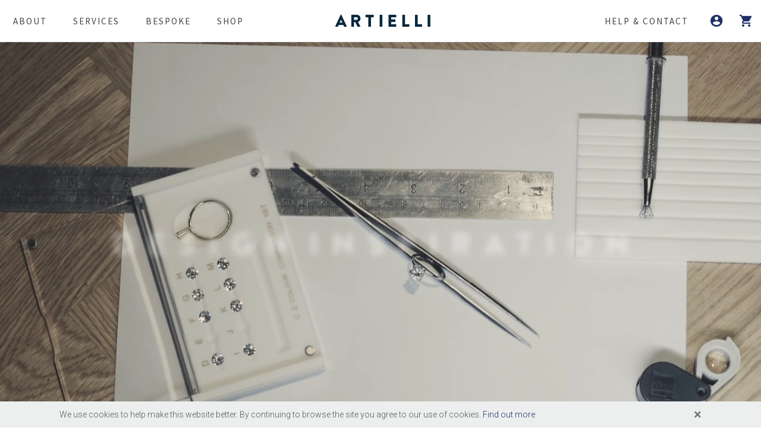

--- FILE ---
content_type: text/html; charset=UTF-8
request_url: https://www.artielli.com/
body_size: 5876
content:
<!DOCTYPE html>
<html dir="ltr" lang="en">
<head>
    <meta http-equiv="Content-Type" content="text/html; charset=utf-8"/>
<title>Independent Jewellery Store & Designer | Artielli</title>
<base href="https://www.artielli.com/">
<meta name="description" content="Artielli is an independent jewellery shop and in-house workshop offering bespoke pieces and the highest quality jewellery and services.">
<meta name="keywords" content="artielli,jewellery">
<meta name="robots" content="index,follow">
<meta name="viewport" content="width=device-width, initial-scale=1"/>

    <meta property="og:locale" content="en_GB" />
<meta property="og:title" content="Independent Jewellery Store & Designer | Artielli" />
<meta property="og:type" content="website" />
<meta property="og:url" content="https://www.artielli.com/" />
<meta property="fb:app_id" content="171653119563811" />
<meta property="og:image" content="https://www.artielli.com/assets/components/artiellitheme/images/meta/og_img_artielli.jpg" />
<meta property="og:site_name" content="Artielli" />
<meta property="og:description" content="Artielli is an independent jewellery shop and in-house workshop offering bespoke pieces and the highest quality jewellery and services." />
    <meta name="twitter:card" content="summary" />
<meta name="twitter:image" content="https://www.artielli.com/assets/components/artiellitheme/images/meta/og_img_artielli.jpg" />
<meta name="twitter:site" content="@artielli" />
<meta name="twitter:title" content="Independent Jewellery Store & Designer | Artielli" />
<meta name="twitter:description" content="Artielli is an independent jewellery shop and in-house workshop offering bespoke pieces and the highest quality jewellery and services." />
<meta name="twitter:url" content="https://www.artielli.com/" />
    <!--assets-->
    <link href="https://fonts.googleapis.com/css?family=Source+Sans+Pro:300,400,600,700|Roboto:300,400,500,700" rel="stylesheet" type="text/css" />
<link rel="stylesheet" href="https://static.artielli.com/css/lib.critical.css?v=2.7.4-pl">
<link rel="stylesheet" href="https://static.artielli.com/css/styles.critical.css?v=2.7.4-pl">
<link rel="stylesheet" href="https://use.fontawesome.com/releases/v5.15.1/css/all.css" crossorigin="anonymous">




<link rel="shortcut icon" href="https://www.artielli.com/favicon.ico" type="image/x-icon">
<!-- Google Tag Manager -->
<script>(function(w,d,s,l,i){w[l]=w[l]||[];w[l].push({'gtm.start':
    new Date().getTime(),event:'gtm.js'});var f=d.getElementsByTagName(s)[0],
        j=d.createElement(s),dl=l!='dataLayer'?'&l='+l:'';j.async=true;j.src=
        'https://www.googletagmanager.com/gtm.js?id='+i+dl;f.parentNode.insertBefore(j,f);
        })(window,document,'script','dataLayer','GTM-52WSFFH');</script>
<!-- End Google Tag Manager -->



    <!-- Facebook Pixel Code -->
<script>
    !function(f,b,e,v,n,t,s)
            {if(f.fbq)return;n=f.fbq=function(){n.callMethod?
            n.callMethod.apply(n,arguments):n.queue.push(arguments)};
            if(!f._fbq)f._fbq=n;n.push=n;n.loaded=!0;n.version='2.0';
            n.queue=[];t=b.createElement(e);t.async=!0;
            t.src=v;s=b.getElementsByTagName(e)[0];
            s.parentNode.insertBefore(t,s)}(window,document,'script',
        'https://connect.facebook.net/en_US/fbevents.js');
    fbq('init', '541309234048603');
    fbq('track', 'PageView');
</script>
<!-- End Facebook Pixel Code -->

</head>
<body>
<!-- Document Wrapper
============================================= -->
<div id="page">
    <header id="header" class="sticky-top border-bottom">
    <div class="container-fluid p-0">
        <div class="row no-gutters">
            <div class="col d-flex d-xl-none justify-content-start align-items-center">
                <a href="#mobile-menu" type="button" class="btn btn-link shadow-none d-flex align-items-center">
                    <i class="mdi mdi-menu"></i>
                </a>
            </div>
            <div class="col d-none d-xl-flex justify-content-start align-items-center">
                <div><a class="link" href="about.html">About</a></div>
                <div><a class="link" href="services/">Services</a></div>
                <div><a class="link" href="bespoke.html">Bespoke</a></div>
                <div><a class="link" href="shop/"
                    data-toggle="submenu"
                    data-target="shop-submenu">Shop</a>
                </div>
            </div>
            <div class="col d-flex justify-content-center align-items-center">
                <div>
                    <a href="https://www.artielli.com/" class="standard-logo" data-dark-logo="https://static.artielli.com/img/logos/artielli-logo.png"><img
                            src="https://static.artielli.com/img/logos/artielli-logo.png" alt="Artielli Logo"></a>
                </div>
            </div>
            <div class="col d-flex justify-content-end align-items-center">
                <div class="d-none d-xl-flex justify-content-center align-items-center">
                    
                    
                    <div><a class="link" href="help/"><div>Help & Contact</div></a></div>
                </div>
                <div class="d-flex justify-content-end align-items-center">
                    
                    <a href="account/" class="btn btn-link shadow-none d-flex align-items-center">
                        <i class="mdi mdi-account-circle"></i>
                    </a>
                    <div class="btn-group">
    <button type="button" class="btn btn-link shadow-none" data-toggle="dropdown" aria-expanded="false">
        <i class="mdi mdi-cart"></i>
    </button>
    <div class="dropdown-menu dropdown-menu-right p-0 noradius shadow-lg">
        <div class="top-cart-title">
            <h4 class="m-0">Shopping Cart</h4>
        </div>
        <div class="top-cart-items">
            You don't have any products in your cart
        </div>
    </div>
</div>


                </div>
            </div>
        </div>
    </div>
    <div id="shop-submenu" class="submenu bg-white border-top position-absolute w-100">
    <div class="container-fluid p-5">
        <div class="row">
            <div class="col-3">
    <p class="uppercase mb-3">Ladies</p>
    <ul class="list-unstyled m-0">
        <li class="uppercase">
    <a class="d-block pb-2" href="shop/ladies/rings/">Rings</a>
</li>
<li class="uppercase">
    <a class="d-block pb-2" href="shop/ladies/earrings/">Earrings</a>
</li>
<li class="uppercase">
    <a class="d-block pb-2" href="shop/ladies/necklaces/">Necklaces</a>
</li>
<li class="uppercase">
    <a class="d-block pb-2" href="shop/ladies/bracelets/">Bracelets</a>
</li>
        <li class="uppercase">
            <a class="d-block pt-2" href="shop/ladies/">All Ladies Jewellery</a>
        </li>
    </ul>
</div>
<div class="col-3">
    <p class="uppercase mb-3">Mens</p>
    <ul class="list-unstyled m-0">
        <li class="uppercase">
    <a class="d-block pb-2" href="shop/mens/signet-rings/">Signet Rings</a>
</li>
<li class="uppercase">
    <a class="d-block pb-2" href="shop/mens/cufflinks/">Cufflinks</a>
</li>
<li class="uppercase">
    <a class="d-block pb-2" href="shop/mens/bracelets/">Bracelets</a>
</li>
<li class="uppercase">
    <a class="d-block pb-2" href="shop/mens/necklaces/">Necklaces</a>
</li>
<li class="uppercase">
    <a class="d-block pb-2" href="shop/mens/bangles/">Bangles</a>
</li>
<li class="uppercase">
    <a class="d-block pb-2" href="shop/mens/rings/">Rings</a>
</li>
        <li class="uppercase">
            <a class="d-block pt-2" href="shop/mens/">All Mens Jewellery</a>
        </li>
    </ul>
</div>
<div class="col-3">
    <p class="uppercase mb-3">Unisex</p>
    <ul class="list-unstyled m-0">
        
        <li class="uppercase">
            <a class="d-block pt-2" href="shop/unisex/">All Unisex Jewellery</a>
        </li>
    </ul>
</div>
        </div>
    </div>
</div>

</header>

    <section id="slider" class="slider-parallax swiper_wrapper clearfix"
         data-autoplay="6000" data-loop="false">
    <div class="swiper-container swiper-parent">
        <div class="swiper-wrapper">
            <div class="swiper-slide dark slider-element" data-swiper-autoplay="74000">
    <div class="nopadding nomargin noborder">
        <div class="video-wrap no-placeholder">
            <video id="promo" preload="auto" loop autoplay muted playsinline>
                <source src='/static/video/ArtielliFinal_720.mp4' type='video/mp4' />
            </video>
        </div>
        <div class="controls">
            <button class="volume button button-border button-white button-light button-small button-rounded nomargin border-0"
                    data-video="promo">
                <i class="fas fa-volume-up fa-lg"></i>
            </button>
        </div>
    </div>
</div>

            <div class="swiper-slide dark" style="background-image: url('https://cache.artielli.com/img/cache/web/IMG_0927.cc08f161.jpg'); background-position: center top;">
    <div class="container clearfix">
        <div class="slider-caption slider-caption-left">
            <h2 data-caption-animate="fadeInUp">Jewellery Repairs </h2>
            <p data-caption-animate="fadeInUp" data-caption-delay="200"></p>
            <p data-caption-animate="fadeInUp" data-caption-delay="200">
                <a href="https://www.artielli.com/services/jewellery-repairs.html" class="button button-border button-white button-light button-large button-rounded tright nomargin">INQUIRE <i class="icon-angle-right"></i></a>
            </p>
        </div>
    </div>
</div>
<div class="swiper-slide dark" style="background-image: url('https://cache.artielli.com/img/cache/web/slider/iStock-137308024.578eb6d1.jpg'); background-position: center top;">
    <div class="container clearfix">
        <div class="slider-caption slider-caption-right">
            <h2 data-caption-animate="fadeInUp">Bespoke Designs</h2>
            <p data-caption-animate="fadeInUp" data-caption-delay="200">Artielli has an onsite workshop and our goldsmith is able to design and create bespoke pieces to your personal requirements.</p>
            <p data-caption-animate="fadeInUp" data-caption-delay="200">
                <a href="https://www.artielli.com/bespoke.html" class="button button-border button-white button-light button-large button-rounded tright nomargin">Get in Touch <i class="icon-angle-right"></i></a>
            </p>
        </div>
    </div>
</div>
<div class="swiper-slide dark" style="background-image: url('https://cache.artielli.com/img/cache/web/slider/homepage/IMG_2374.0e9b70ee.jpg'); background-position: center top;">
    <div class="container clearfix">
        <div class="slider-caption slider-caption-left">
            <h2 data-caption-animate="fadeInUp">beautifully crafted jewellery</h2>
            <p data-caption-animate="fadeInUp" data-caption-delay="200">Artielli is an independent jewellery shop and in-house workshop. Specialists in bespoke jewellery, creating unique pieces tailored to you.</p>
            <p data-caption-animate="fadeInUp" data-caption-delay="200">
                <a href="https://www.artielli.com/shop/" class="button button-border button-white button-light button-large button-rounded tright nomargin">Shop Now <i class="icon-angle-right"></i></a>
            </p>
        </div>
    </div>
</div>
<div class="swiper-slide " style="background-image: url('https://cache.artielli.com/img/cache/web/DSC03919.7ff4cf46.jpg'); background-position: center top;">
    <div class="container clearfix">
        <div class="slider-caption slider-caption-right">
            <h2 data-caption-animate="fadeInUp">Wedding bands</h2>
            <p data-caption-animate="fadeInUp" data-caption-delay="200">FREE ENGRAVING FOR ALL THE WEDDING BANDS</p>
            <p data-caption-animate="fadeInUp" data-caption-delay="200">
                <a href="https://www.artielli.com/shop/wedding-bands/" class="button button-border  button-large button-rounded tright nomargin">SHOP NOW <i class="icon-angle-right"></i></a>
            </p>
        </div>
    </div>
</div>

        </div>
        <div id="slider-arrow-left"><i class="mdi mdi-chevron-left"></i></div>
        <div id="slider-arrow-right"><i class="mdi mdi-chevron-right"></i></div>
        <div id="slide-number"><div id="slide-number-current"></div><span>/</span><div id="slide-number-total"></div></div>
    </div>
</section>

    <section id="content">
        <div class="content-wrap p-0">
            <div class="m-0 p-4">
                <div class="container-fluid">
                    <div class="divcenter center" style="max-width: 900px;">
                        <h2 class="mb-0 t300 ls1">Browse our Jewellery & Designer Collections</h2>
                    </div>
                </div>
            </div>
            <div id="section-shop"
                 class="row grid-masonry no-gutters m-0"
                 style="margin-top:-12px !important;">
                <article class="col-lg-6 portfolio-item" style="padding:12px;">
  <div class="portfolio-image">
    <a href="https://www.artielli.com/shop/engagement-rings/"><img src="https://cache.artielli.com/img/cache/web/galleries/1/_thumbs/wide_23_DSC03910.r2.ada33556.jpg" alt="Browse Engagement rings"></a>
    <div class="portfolio-overlay">
      <div class="portfolio-desc">
        <h3><a href="https://www.artielli.com/shop/engagement-rings/">Engagement rings</a></h3>
        <span><a href="https://www.artielli.com/shop/engagement-rings/">Browse All</a></span>
      </div>
    </div>
  </div>
</article>
<article class="col-md-6 col-lg-3 portfolio-item" style="padding:12px;">
  <div class="portfolio-image">
    <a href="https://www.artielli.com/shop/wedding-bands/"><img src="https://cache.artielli.com/img/cache/web/galleries/1/_thumbs/small_22_DSC03919.dc4f3f40.jpg" alt="Browse Wedding Bands"></a>
    <div class="portfolio-overlay">
      <div class="portfolio-desc">
        <h3><a href="https://www.artielli.com/shop/wedding-bands/">Wedding Bands</a></h3>
        <span><a href="https://www.artielli.com/shop/wedding-bands/">Browse All</a></span>
      </div>
    </div>
  </div>
</article>
<article class="col-md-6 col-lg-3 portfolio-item" style="padding:12px;">
  <div class="portfolio-image">
    <a href="shop/mens/signet-rings/"><img src="https://cache.artielli.com/img/cache/web/galleries/1/_thumbs/small_30_DSC05890.r4.c5e22722.jpg" alt="Browse Signet rings"></a>
    <div class="portfolio-overlay">
      <div class="portfolio-desc">
        <h3><a href="shop/mens/signet-rings/">Signet rings</a></h3>
        <span><a href="shop/mens/signet-rings/">Browse All</a></span>
      </div>
    </div>
  </div>
</article>
<article class="col-md-6 col-lg-3 portfolio-item" style="padding:12px;">
  <div class="portfolio-image">
    <a href="https://www.artielli.com/services/jewellery-repairs.html"><img src="https://cache.artielli.com/img/cache/web/galleries/1/_thumbs/small_85_DSC05964.jpg2.f7137e08.jpg" alt="Browse Repairs"></a>
    <div class="portfolio-overlay">
      <div class="portfolio-desc">
        <h3><a href="https://www.artielli.com/services/jewellery-repairs.html">Repairs</a></h3>
        <span><a href="https://www.artielli.com/services/jewellery-repairs.html">Browse All</a></span>
      </div>
    </div>
  </div>
</article>
<article class="col-md-6 col-lg-3 portfolio-item" style="padding:12px;">
  <div class="portfolio-image">
    <a href=""><img src="https://cache.artielli.com/img/cache/web/galleries/1/_thumbs/small_88_DSC05977.c7ce9a1b.jpg" alt="Browse Initials"></a>
    <div class="portfolio-overlay">
      <div class="portfolio-desc">
        <h3><a href="">Initials</a></h3>
        <span><a href="">Browse All</a></span>
      </div>
    </div>
  </div>
</article>
<article class="col-md-6 col-lg-3 portfolio-item" style="padding:12px;">
  <div class="portfolio-image">
    <a href="help/delivery-options.html"><img src="https://cache.artielli.com/img/cache/web/galleries/1/_thumbs/small_95_DSC06019.c6584407.jpg" alt="Browse Deliveries & Returns"></a>
    <div class="portfolio-overlay">
      <div class="portfolio-desc">
        <h3><a href="help/delivery-options.html">Deliveries & Returns</a></h3>
        <span><a href="help/delivery-options.html">Browse All</a></span>
      </div>
    </div>
  </div>
</article>
<article class="col-md-6 col-lg-3 portfolio-item" style="padding:12px;">
  <div class="portfolio-image">
    <a href="shop/vintage/"><img src="https://cache.artielli.com/img/cache/web/galleries/1/_thumbs/small_57_DSC05998.25b905c5.jpg" alt="Browse Vintage & Preloved"></a>
    <div class="portfolio-overlay">
      <div class="portfolio-desc">
        <h3><a href="shop/vintage/">Vintage & Preloved</a></h3>
        <span><a href="shop/vintage/">Browse All</a></span>
      </div>
    </div>
  </div>
</article>
                <div class="col-md-6 col-lg-3 grid-sizer"></div>
            </div>
            
        </div>
    </section>
    <!-- Footer
============================================= -->
<footer id="footer" class="dark notopborder">
  <div class="container-fluid">
    <!-- Footer Widgets
============================================= -->
    <div class="footer-widgets-wrap">
      <div class="row">
        <div class="col-lg-6">
          <div class="widget">
            <div class="row">
              <div class="col-4 widget_links">
                <h4>Site</h4>
                <ul class=""><li><a href="">Home</a></li><li><a href="about.html">About</a></li><li><a href="services/">Services</a></li><li><a href="bespoke.html">Bespoke</a></li><li><a href="engagement.html">Engagement Rings</a></li><li><a href="login.html">Register</a></li><li><a href="account/summary.html">My Account</a></li><li><a href="help/get-in-touch.html">Help & Contact</a></li></ul>
              </div>
              <div class="col-4 widget_links">
                <h4>Shop</h4>
                <ul class=""><li><a href="shop/unisex/">Unisex</a></li><li><a href="shop/ladies/">Ladies</a></li><li><a href="shop/mens/">Mens</a></li></ul>
              </div>
              <div class="col-4 widget_links">
                <h4>Help</h4>
                <ul class=""><li><a href="help/opening-times.html">Opening Times</a></li><li><a href="help/get-in-touch.html">Get in Touch</a></li><li><a href="help/delivery-options.html">Delivery Options</a></li><li><a href="help/exchanges-and-returns.html">Exchanges & Returns</a></li><li><a href="help/our-warranty.html">Our Warranty</a></li></ul>
              </div>
            </div>
          </div>
            <div class="d-lg-none line"></div>
        </div>
        <div class="col-lg-6">
          <div class="widget">
            
<!-- Mailing List
============================================= -->
<h4>Subscribe to our Mailing List</h4>
<p style="margin-bottom: 10px;">Get Important Offers and News directly to your Email Inbox.</p>
<form id="mlist_form" action="https://www.artielli.com/#footer" method="post" class="nobottommargin">
  <input type="hidden" name="workemail" value="">
  <input type="hidden" name="name" value="">
  <input type="hidden" name="address" value="">
  <div style="margin-bottom: -10px;">
    <div class="row">
      <div class="col-sm-9" style="margin-bottom:10px;">
        <input type="email" id="email" name="email" class="form-control not-dark" placeholder="Enter your Email" value="">
        <span></span>
      </div>
      <div class="col-sm-3" style="margin-bottom:10px;">
        <input name="mlist" class="btn btn-block button-brown" value="Subscribe" type="submit">
      </div>
    </div>
  </div>
  <script src="https://www.google.com/recaptcha/api.js?render=6Ldp8dkUAAAAAD1eP8FfdKeTwOnLZP3zWvamfsnt&hl=en"></script>
<input type="hidden" name="mlist_form_token">
<input type="hidden" name="mlist_form_action" value="homehtml">
<script>
    grecaptcha.ready(function() {
        grecaptcha.execute('6Ldp8dkUAAAAAD1eP8FfdKeTwOnLZP3zWvamfsnt', {action: 'homehtml'}).then(function(token) {
            document.querySelector('[name="mlist_form_token"]').value = token;
        });
    });
</script>

  
</form>
<p style="margin-top: 10px; margin-bottom: 0;">We care about your privacy. <a href="help/policies/privacy.html" title="Privacy Notice">Please see here for more information.</a></p>
<p style="margin-top: 5px;margin-bottom: 0;">This site is protected by reCAPTCHA and the Google <a href="https://policies.google.com/privacy">Privacy Policy</a> and <a href="https://policies.google.com/terms">Terms of Service</a> apply.</p>

          </div>
        </div>
      </div>
      <div class="line"></div>
      <div class="row">
        <div class="col-md-7">
              <div class="row">
                <div class="col-md-6 mb-2">
                  <div class="footer-big-contacts">
                    <span>Call Us:</span><a href="tel:+44 1932 225942">01932 225942</a>
                  </div>
                </div>
                <div class="col-md-6 mb-2">
                  <div class="footer-big-contacts">
                    <span>Send an Email:</span><a href="mailto:info@artielli.com">info@artielli.com</a>
                  </div>
                </div>
              </div>
        </div>
        <div class="col-md-5">
          <div data-class-lg="fright" data-class-md="fright" data-class-sm="fright" data-class-xs="" data-class-xxs="">
            <a href="https://www.instagram.com/artielli/" class="social-icon si-rounded si-small si-colored si-instagram">
                <i class="mdi mdi-instagram"></i>
                <i class="mdi mdi-instagram"></i>
            </a>
            <a href="https://twitter.com/artielli" class="social-icon si-rounded si-small si-colored si-twitter">
              <i class="mdi mdi-twitter"></i>
              <i class="mdi mdi-twitter"></i>
            </a>
            <a href="https://www.facebook.com/artielligoldsmiths/" class="social-icon si-rounded si-small si-colored si-facebook">
              <i class="mdi mdi-facebook"></i>
              <i class="mdi mdi-facebook"></i>
            </a>
            <a href="https://uk.pinterest.com/Artielli/" class="social-icon si-rounded si-small si-colored si-pinterest">
              <i class="mdi mdi-pinterest"></i>
              <i class="mdi mdi-pinterest"></i>
            </a>
          </div>
        </div>
      </div>
    </div><!-- .footer-widgets-wrap end -->
  </div>
  <!-- Copyrights
============================================= -->
  <div id="copyrights" class="py-4">
      <div class="container-fluid">
      <div class="row justify-content-center">
          <div class="col-12">
              <div class="row justify-content-between">
                  <div class="col-12 col-md-6 d-flex justify-content-center justify-content-md-start">
                      <span>Artielli &copy; 2025. All Rights Reserved.</span>
                  </div>
                  <div class="col-12 col-md-6 d-flex justify-content-center justify-content-md-end">
                      <div class="copyright-links">
                          <a href="help/policies/terms-of-use.html">Terms of Use</a> /
                          <a href="help/policies/privacy.html">Privacy Notice</a> /
                          <a href="help/policies/cookies.html">Cookie Policy</a>
                      </div>
                  </div>
              </div>
          </div>
      </div>
      </div>
  </div><!-- #copyrights end -->
</footer><!-- #footer end -->
<div id="cookie-alert" class="fixed-bottom">
  <div class="container">
    <div>
      <div class="col-12 d-flex justify-content-between align-items-center">
        <p>We use cookies to help make this website better. By continuing to browse the site you agree to our use of cookies. <a href="help/policies/cookies.html">Find out more</a></p>
        <button type="button" class="close" aria-label="Close">
          <span>×</span>
        </button>
      </div>
    </div>
  </div>
</div>



</div>
<!--mobile menu-->

<nav id="mobile-menu" class="mobile-menu">
    <ul><li class="first"><a href="about.html" >About</a></li><li><a href="services/" >Services</a><ul><li class="first"><a href="services/jewellery-repairs.html" >Jewellery Repairs</a></li><li><a href="services/engraving.html" >Engraving</a></li><li class="last"><a href="services/pearl-stringing.html" >Pearl Stringing</a></li></ul></li><li><a href="bespoke.html" >Bespoke</a></li><li><a href="engagement.html" >Engagement Rings</a></li><li><a href="shop/" >Shop</a><ul><li class="first"><a href="shop/unisex/" >Unisex</a></li><li><a href="shop/ladies/" >Ladies</a><ul><li class="first"><a href="shop/ladies/rings/" >Rings</a></li><li><a href="shop/ladies/earrings/" >Earrings</a></li><li><a href="shop/ladies/necklaces/" >Necklaces</a></li><li class="last"><a href="shop/ladies/bracelets/" >Bracelets</a></li></ul></li><li class="last"><a href="shop/mens/" >Mens</a><ul><li class="first"><a href="shop/mens/signet-rings/" >Signet Rings</a></li><li><a href="shop/mens/bangles/" >Bangles</a></li><li><a href="shop/mens/necklaces/" >Necklaces</a></li><li><a href="shop/mens/bracelets/" >Bracelets</a></li><li><a href="shop/mens/cufflinks/" >Cufflinks</a></li><li class="last"><a href="shop/mens/rings/" >Rings</a></li></ul></li></ul></li><li><a href="login.html" >Register</a></li><li><a href="account/summary.html" >My Account</a><ul><li class="first"><a href="account/summary.html" >Account Summary</a></li><li><a href="account/orders/" >My Orders</a></li><li><a href="account/profile.html" >Update my Details</a></li><li class="last"><a href="login/forgot-password.html" >Change my Password</a></li></ul></li><li class="last"><span>Help & Contact</span><ul><li class="first"><a href="help/opening-times.html" >Opening Times</a></li><li><a href="help/get-in-touch.html" >Get in Touch</a></li><li><a href="help/delivery-options.html" >Delivery Options</a></li><li><a href="help/exchanges-and-returns.html" >Exchanges & Returns</a></li><li><a href="help/our-warranty.html" >Our Warranty</a></li><li><span>Buyer Guides</span><ul><li class="first"><a href="help/buyer-guides/ring-size-guide.html" >Ring Sizing</a></li><li><a href="help/buyer-guides/jewellery-care.html" >Jewellery Care</a></li><li class="last"><a href="help/buyer-guides/diamond-guide.html" >Diamond Guide</a></li></ul></li><li class="last"><span>Terms & Conditions</span><ul><li class="first"><a href="help/policies/terms-of-use.html" >Terms of Use</a></li><li><a href="help/policies/repairs-terms-and-condition.html" >Services Terms and Conditions</a></li><li><a href="help/policies/privacy.html" >Privacy Notice</a></li><li class="last"><a href="help/policies/cookies.html" >Cookie Policy</a></li></ul></li></ul></li></ul>
</nav>

<!-- css -->
<link rel="stylesheet" href="https://static.artielli.com/css/lib.main.css?v=2.7.4-pl">
<link rel="stylesheet" href="https://static.artielli.com/css/styles.main.css?v=2.7.4-pl">

<!-- js -->
<script src="https://static.artielli.com/js/lib.main.js?v=2.7.4-pl"></script>
<script src="https://static.artielli.com/js/site.main.js?v=2.7.4-pl"></script>





<!-- Modal -->
<div class="modal fade" id="mlistModal" tabindex="-1" role="dialog" aria-labelledby="mlistModal" aria-hidden="true">
  <div class="modal-dialog modal-dialog-centered" role="document">
    <div class="modal-content">
      <div class="modal-header">
        <h4 class="modal-title">Thanks for Subscribing</h4>
        <button type="button" class="close" data-dismiss="modal" aria-label="Close">
            <span aria-hidden="true">&times;</span>
        </button>
      </div>
      <div class="modal-body">
        <span></span>
      </div>
      <div class="modal-footer">
        <button type="button" class="button button-brown button-3d nomargin" data-dismiss="modal">Close</button>
      </div>
    </div>
  </div>
</div>
<!-- Error Modal -->
<div class="modal fade" id="mlistModalError" tabindex="-1" role="dialog" aria-labelledby="mlistModal" aria-hidden="true">
  <div class="modal-dialog modal-dialog-centered" role="document">
    <div class="modal-content">
      <div class="modal-header">
        <h4 class="modal-title">Subscription Error</h4>
        <button type="button" class="close" data-dismiss="modal" aria-label="Close">
          <span aria-hidden="true">&times;</span>
        </button>
      </div>
      <div class="modal-body">
        <span></span>
      </div>
      <div class="modal-footer">
        <button type="button" class="button button-brown button-3d nomargin" data-dismiss="modal">Close</button>
      </div>
    </div>
  </div>
</div>


</body>
</html>


--- FILE ---
content_type: text/html; charset=utf-8
request_url: https://www.google.com/recaptcha/api2/anchor?ar=1&k=6Ldp8dkUAAAAAD1eP8FfdKeTwOnLZP3zWvamfsnt&co=aHR0cHM6Ly93d3cuYXJ0aWVsbGkuY29tOjQ0Mw..&hl=en&v=PoyoqOPhxBO7pBk68S4YbpHZ&size=invisible&anchor-ms=20000&execute-ms=30000&cb=5mpn8gwg76vn
body_size: 48703
content:
<!DOCTYPE HTML><html dir="ltr" lang="en"><head><meta http-equiv="Content-Type" content="text/html; charset=UTF-8">
<meta http-equiv="X-UA-Compatible" content="IE=edge">
<title>reCAPTCHA</title>
<style type="text/css">
/* cyrillic-ext */
@font-face {
  font-family: 'Roboto';
  font-style: normal;
  font-weight: 400;
  font-stretch: 100%;
  src: url(//fonts.gstatic.com/s/roboto/v48/KFO7CnqEu92Fr1ME7kSn66aGLdTylUAMa3GUBHMdazTgWw.woff2) format('woff2');
  unicode-range: U+0460-052F, U+1C80-1C8A, U+20B4, U+2DE0-2DFF, U+A640-A69F, U+FE2E-FE2F;
}
/* cyrillic */
@font-face {
  font-family: 'Roboto';
  font-style: normal;
  font-weight: 400;
  font-stretch: 100%;
  src: url(//fonts.gstatic.com/s/roboto/v48/KFO7CnqEu92Fr1ME7kSn66aGLdTylUAMa3iUBHMdazTgWw.woff2) format('woff2');
  unicode-range: U+0301, U+0400-045F, U+0490-0491, U+04B0-04B1, U+2116;
}
/* greek-ext */
@font-face {
  font-family: 'Roboto';
  font-style: normal;
  font-weight: 400;
  font-stretch: 100%;
  src: url(//fonts.gstatic.com/s/roboto/v48/KFO7CnqEu92Fr1ME7kSn66aGLdTylUAMa3CUBHMdazTgWw.woff2) format('woff2');
  unicode-range: U+1F00-1FFF;
}
/* greek */
@font-face {
  font-family: 'Roboto';
  font-style: normal;
  font-weight: 400;
  font-stretch: 100%;
  src: url(//fonts.gstatic.com/s/roboto/v48/KFO7CnqEu92Fr1ME7kSn66aGLdTylUAMa3-UBHMdazTgWw.woff2) format('woff2');
  unicode-range: U+0370-0377, U+037A-037F, U+0384-038A, U+038C, U+038E-03A1, U+03A3-03FF;
}
/* math */
@font-face {
  font-family: 'Roboto';
  font-style: normal;
  font-weight: 400;
  font-stretch: 100%;
  src: url(//fonts.gstatic.com/s/roboto/v48/KFO7CnqEu92Fr1ME7kSn66aGLdTylUAMawCUBHMdazTgWw.woff2) format('woff2');
  unicode-range: U+0302-0303, U+0305, U+0307-0308, U+0310, U+0312, U+0315, U+031A, U+0326-0327, U+032C, U+032F-0330, U+0332-0333, U+0338, U+033A, U+0346, U+034D, U+0391-03A1, U+03A3-03A9, U+03B1-03C9, U+03D1, U+03D5-03D6, U+03F0-03F1, U+03F4-03F5, U+2016-2017, U+2034-2038, U+203C, U+2040, U+2043, U+2047, U+2050, U+2057, U+205F, U+2070-2071, U+2074-208E, U+2090-209C, U+20D0-20DC, U+20E1, U+20E5-20EF, U+2100-2112, U+2114-2115, U+2117-2121, U+2123-214F, U+2190, U+2192, U+2194-21AE, U+21B0-21E5, U+21F1-21F2, U+21F4-2211, U+2213-2214, U+2216-22FF, U+2308-230B, U+2310, U+2319, U+231C-2321, U+2336-237A, U+237C, U+2395, U+239B-23B7, U+23D0, U+23DC-23E1, U+2474-2475, U+25AF, U+25B3, U+25B7, U+25BD, U+25C1, U+25CA, U+25CC, U+25FB, U+266D-266F, U+27C0-27FF, U+2900-2AFF, U+2B0E-2B11, U+2B30-2B4C, U+2BFE, U+3030, U+FF5B, U+FF5D, U+1D400-1D7FF, U+1EE00-1EEFF;
}
/* symbols */
@font-face {
  font-family: 'Roboto';
  font-style: normal;
  font-weight: 400;
  font-stretch: 100%;
  src: url(//fonts.gstatic.com/s/roboto/v48/KFO7CnqEu92Fr1ME7kSn66aGLdTylUAMaxKUBHMdazTgWw.woff2) format('woff2');
  unicode-range: U+0001-000C, U+000E-001F, U+007F-009F, U+20DD-20E0, U+20E2-20E4, U+2150-218F, U+2190, U+2192, U+2194-2199, U+21AF, U+21E6-21F0, U+21F3, U+2218-2219, U+2299, U+22C4-22C6, U+2300-243F, U+2440-244A, U+2460-24FF, U+25A0-27BF, U+2800-28FF, U+2921-2922, U+2981, U+29BF, U+29EB, U+2B00-2BFF, U+4DC0-4DFF, U+FFF9-FFFB, U+10140-1018E, U+10190-1019C, U+101A0, U+101D0-101FD, U+102E0-102FB, U+10E60-10E7E, U+1D2C0-1D2D3, U+1D2E0-1D37F, U+1F000-1F0FF, U+1F100-1F1AD, U+1F1E6-1F1FF, U+1F30D-1F30F, U+1F315, U+1F31C, U+1F31E, U+1F320-1F32C, U+1F336, U+1F378, U+1F37D, U+1F382, U+1F393-1F39F, U+1F3A7-1F3A8, U+1F3AC-1F3AF, U+1F3C2, U+1F3C4-1F3C6, U+1F3CA-1F3CE, U+1F3D4-1F3E0, U+1F3ED, U+1F3F1-1F3F3, U+1F3F5-1F3F7, U+1F408, U+1F415, U+1F41F, U+1F426, U+1F43F, U+1F441-1F442, U+1F444, U+1F446-1F449, U+1F44C-1F44E, U+1F453, U+1F46A, U+1F47D, U+1F4A3, U+1F4B0, U+1F4B3, U+1F4B9, U+1F4BB, U+1F4BF, U+1F4C8-1F4CB, U+1F4D6, U+1F4DA, U+1F4DF, U+1F4E3-1F4E6, U+1F4EA-1F4ED, U+1F4F7, U+1F4F9-1F4FB, U+1F4FD-1F4FE, U+1F503, U+1F507-1F50B, U+1F50D, U+1F512-1F513, U+1F53E-1F54A, U+1F54F-1F5FA, U+1F610, U+1F650-1F67F, U+1F687, U+1F68D, U+1F691, U+1F694, U+1F698, U+1F6AD, U+1F6B2, U+1F6B9-1F6BA, U+1F6BC, U+1F6C6-1F6CF, U+1F6D3-1F6D7, U+1F6E0-1F6EA, U+1F6F0-1F6F3, U+1F6F7-1F6FC, U+1F700-1F7FF, U+1F800-1F80B, U+1F810-1F847, U+1F850-1F859, U+1F860-1F887, U+1F890-1F8AD, U+1F8B0-1F8BB, U+1F8C0-1F8C1, U+1F900-1F90B, U+1F93B, U+1F946, U+1F984, U+1F996, U+1F9E9, U+1FA00-1FA6F, U+1FA70-1FA7C, U+1FA80-1FA89, U+1FA8F-1FAC6, U+1FACE-1FADC, U+1FADF-1FAE9, U+1FAF0-1FAF8, U+1FB00-1FBFF;
}
/* vietnamese */
@font-face {
  font-family: 'Roboto';
  font-style: normal;
  font-weight: 400;
  font-stretch: 100%;
  src: url(//fonts.gstatic.com/s/roboto/v48/KFO7CnqEu92Fr1ME7kSn66aGLdTylUAMa3OUBHMdazTgWw.woff2) format('woff2');
  unicode-range: U+0102-0103, U+0110-0111, U+0128-0129, U+0168-0169, U+01A0-01A1, U+01AF-01B0, U+0300-0301, U+0303-0304, U+0308-0309, U+0323, U+0329, U+1EA0-1EF9, U+20AB;
}
/* latin-ext */
@font-face {
  font-family: 'Roboto';
  font-style: normal;
  font-weight: 400;
  font-stretch: 100%;
  src: url(//fonts.gstatic.com/s/roboto/v48/KFO7CnqEu92Fr1ME7kSn66aGLdTylUAMa3KUBHMdazTgWw.woff2) format('woff2');
  unicode-range: U+0100-02BA, U+02BD-02C5, U+02C7-02CC, U+02CE-02D7, U+02DD-02FF, U+0304, U+0308, U+0329, U+1D00-1DBF, U+1E00-1E9F, U+1EF2-1EFF, U+2020, U+20A0-20AB, U+20AD-20C0, U+2113, U+2C60-2C7F, U+A720-A7FF;
}
/* latin */
@font-face {
  font-family: 'Roboto';
  font-style: normal;
  font-weight: 400;
  font-stretch: 100%;
  src: url(//fonts.gstatic.com/s/roboto/v48/KFO7CnqEu92Fr1ME7kSn66aGLdTylUAMa3yUBHMdazQ.woff2) format('woff2');
  unicode-range: U+0000-00FF, U+0131, U+0152-0153, U+02BB-02BC, U+02C6, U+02DA, U+02DC, U+0304, U+0308, U+0329, U+2000-206F, U+20AC, U+2122, U+2191, U+2193, U+2212, U+2215, U+FEFF, U+FFFD;
}
/* cyrillic-ext */
@font-face {
  font-family: 'Roboto';
  font-style: normal;
  font-weight: 500;
  font-stretch: 100%;
  src: url(//fonts.gstatic.com/s/roboto/v48/KFO7CnqEu92Fr1ME7kSn66aGLdTylUAMa3GUBHMdazTgWw.woff2) format('woff2');
  unicode-range: U+0460-052F, U+1C80-1C8A, U+20B4, U+2DE0-2DFF, U+A640-A69F, U+FE2E-FE2F;
}
/* cyrillic */
@font-face {
  font-family: 'Roboto';
  font-style: normal;
  font-weight: 500;
  font-stretch: 100%;
  src: url(//fonts.gstatic.com/s/roboto/v48/KFO7CnqEu92Fr1ME7kSn66aGLdTylUAMa3iUBHMdazTgWw.woff2) format('woff2');
  unicode-range: U+0301, U+0400-045F, U+0490-0491, U+04B0-04B1, U+2116;
}
/* greek-ext */
@font-face {
  font-family: 'Roboto';
  font-style: normal;
  font-weight: 500;
  font-stretch: 100%;
  src: url(//fonts.gstatic.com/s/roboto/v48/KFO7CnqEu92Fr1ME7kSn66aGLdTylUAMa3CUBHMdazTgWw.woff2) format('woff2');
  unicode-range: U+1F00-1FFF;
}
/* greek */
@font-face {
  font-family: 'Roboto';
  font-style: normal;
  font-weight: 500;
  font-stretch: 100%;
  src: url(//fonts.gstatic.com/s/roboto/v48/KFO7CnqEu92Fr1ME7kSn66aGLdTylUAMa3-UBHMdazTgWw.woff2) format('woff2');
  unicode-range: U+0370-0377, U+037A-037F, U+0384-038A, U+038C, U+038E-03A1, U+03A3-03FF;
}
/* math */
@font-face {
  font-family: 'Roboto';
  font-style: normal;
  font-weight: 500;
  font-stretch: 100%;
  src: url(//fonts.gstatic.com/s/roboto/v48/KFO7CnqEu92Fr1ME7kSn66aGLdTylUAMawCUBHMdazTgWw.woff2) format('woff2');
  unicode-range: U+0302-0303, U+0305, U+0307-0308, U+0310, U+0312, U+0315, U+031A, U+0326-0327, U+032C, U+032F-0330, U+0332-0333, U+0338, U+033A, U+0346, U+034D, U+0391-03A1, U+03A3-03A9, U+03B1-03C9, U+03D1, U+03D5-03D6, U+03F0-03F1, U+03F4-03F5, U+2016-2017, U+2034-2038, U+203C, U+2040, U+2043, U+2047, U+2050, U+2057, U+205F, U+2070-2071, U+2074-208E, U+2090-209C, U+20D0-20DC, U+20E1, U+20E5-20EF, U+2100-2112, U+2114-2115, U+2117-2121, U+2123-214F, U+2190, U+2192, U+2194-21AE, U+21B0-21E5, U+21F1-21F2, U+21F4-2211, U+2213-2214, U+2216-22FF, U+2308-230B, U+2310, U+2319, U+231C-2321, U+2336-237A, U+237C, U+2395, U+239B-23B7, U+23D0, U+23DC-23E1, U+2474-2475, U+25AF, U+25B3, U+25B7, U+25BD, U+25C1, U+25CA, U+25CC, U+25FB, U+266D-266F, U+27C0-27FF, U+2900-2AFF, U+2B0E-2B11, U+2B30-2B4C, U+2BFE, U+3030, U+FF5B, U+FF5D, U+1D400-1D7FF, U+1EE00-1EEFF;
}
/* symbols */
@font-face {
  font-family: 'Roboto';
  font-style: normal;
  font-weight: 500;
  font-stretch: 100%;
  src: url(//fonts.gstatic.com/s/roboto/v48/KFO7CnqEu92Fr1ME7kSn66aGLdTylUAMaxKUBHMdazTgWw.woff2) format('woff2');
  unicode-range: U+0001-000C, U+000E-001F, U+007F-009F, U+20DD-20E0, U+20E2-20E4, U+2150-218F, U+2190, U+2192, U+2194-2199, U+21AF, U+21E6-21F0, U+21F3, U+2218-2219, U+2299, U+22C4-22C6, U+2300-243F, U+2440-244A, U+2460-24FF, U+25A0-27BF, U+2800-28FF, U+2921-2922, U+2981, U+29BF, U+29EB, U+2B00-2BFF, U+4DC0-4DFF, U+FFF9-FFFB, U+10140-1018E, U+10190-1019C, U+101A0, U+101D0-101FD, U+102E0-102FB, U+10E60-10E7E, U+1D2C0-1D2D3, U+1D2E0-1D37F, U+1F000-1F0FF, U+1F100-1F1AD, U+1F1E6-1F1FF, U+1F30D-1F30F, U+1F315, U+1F31C, U+1F31E, U+1F320-1F32C, U+1F336, U+1F378, U+1F37D, U+1F382, U+1F393-1F39F, U+1F3A7-1F3A8, U+1F3AC-1F3AF, U+1F3C2, U+1F3C4-1F3C6, U+1F3CA-1F3CE, U+1F3D4-1F3E0, U+1F3ED, U+1F3F1-1F3F3, U+1F3F5-1F3F7, U+1F408, U+1F415, U+1F41F, U+1F426, U+1F43F, U+1F441-1F442, U+1F444, U+1F446-1F449, U+1F44C-1F44E, U+1F453, U+1F46A, U+1F47D, U+1F4A3, U+1F4B0, U+1F4B3, U+1F4B9, U+1F4BB, U+1F4BF, U+1F4C8-1F4CB, U+1F4D6, U+1F4DA, U+1F4DF, U+1F4E3-1F4E6, U+1F4EA-1F4ED, U+1F4F7, U+1F4F9-1F4FB, U+1F4FD-1F4FE, U+1F503, U+1F507-1F50B, U+1F50D, U+1F512-1F513, U+1F53E-1F54A, U+1F54F-1F5FA, U+1F610, U+1F650-1F67F, U+1F687, U+1F68D, U+1F691, U+1F694, U+1F698, U+1F6AD, U+1F6B2, U+1F6B9-1F6BA, U+1F6BC, U+1F6C6-1F6CF, U+1F6D3-1F6D7, U+1F6E0-1F6EA, U+1F6F0-1F6F3, U+1F6F7-1F6FC, U+1F700-1F7FF, U+1F800-1F80B, U+1F810-1F847, U+1F850-1F859, U+1F860-1F887, U+1F890-1F8AD, U+1F8B0-1F8BB, U+1F8C0-1F8C1, U+1F900-1F90B, U+1F93B, U+1F946, U+1F984, U+1F996, U+1F9E9, U+1FA00-1FA6F, U+1FA70-1FA7C, U+1FA80-1FA89, U+1FA8F-1FAC6, U+1FACE-1FADC, U+1FADF-1FAE9, U+1FAF0-1FAF8, U+1FB00-1FBFF;
}
/* vietnamese */
@font-face {
  font-family: 'Roboto';
  font-style: normal;
  font-weight: 500;
  font-stretch: 100%;
  src: url(//fonts.gstatic.com/s/roboto/v48/KFO7CnqEu92Fr1ME7kSn66aGLdTylUAMa3OUBHMdazTgWw.woff2) format('woff2');
  unicode-range: U+0102-0103, U+0110-0111, U+0128-0129, U+0168-0169, U+01A0-01A1, U+01AF-01B0, U+0300-0301, U+0303-0304, U+0308-0309, U+0323, U+0329, U+1EA0-1EF9, U+20AB;
}
/* latin-ext */
@font-face {
  font-family: 'Roboto';
  font-style: normal;
  font-weight: 500;
  font-stretch: 100%;
  src: url(//fonts.gstatic.com/s/roboto/v48/KFO7CnqEu92Fr1ME7kSn66aGLdTylUAMa3KUBHMdazTgWw.woff2) format('woff2');
  unicode-range: U+0100-02BA, U+02BD-02C5, U+02C7-02CC, U+02CE-02D7, U+02DD-02FF, U+0304, U+0308, U+0329, U+1D00-1DBF, U+1E00-1E9F, U+1EF2-1EFF, U+2020, U+20A0-20AB, U+20AD-20C0, U+2113, U+2C60-2C7F, U+A720-A7FF;
}
/* latin */
@font-face {
  font-family: 'Roboto';
  font-style: normal;
  font-weight: 500;
  font-stretch: 100%;
  src: url(//fonts.gstatic.com/s/roboto/v48/KFO7CnqEu92Fr1ME7kSn66aGLdTylUAMa3yUBHMdazQ.woff2) format('woff2');
  unicode-range: U+0000-00FF, U+0131, U+0152-0153, U+02BB-02BC, U+02C6, U+02DA, U+02DC, U+0304, U+0308, U+0329, U+2000-206F, U+20AC, U+2122, U+2191, U+2193, U+2212, U+2215, U+FEFF, U+FFFD;
}
/* cyrillic-ext */
@font-face {
  font-family: 'Roboto';
  font-style: normal;
  font-weight: 900;
  font-stretch: 100%;
  src: url(//fonts.gstatic.com/s/roboto/v48/KFO7CnqEu92Fr1ME7kSn66aGLdTylUAMa3GUBHMdazTgWw.woff2) format('woff2');
  unicode-range: U+0460-052F, U+1C80-1C8A, U+20B4, U+2DE0-2DFF, U+A640-A69F, U+FE2E-FE2F;
}
/* cyrillic */
@font-face {
  font-family: 'Roboto';
  font-style: normal;
  font-weight: 900;
  font-stretch: 100%;
  src: url(//fonts.gstatic.com/s/roboto/v48/KFO7CnqEu92Fr1ME7kSn66aGLdTylUAMa3iUBHMdazTgWw.woff2) format('woff2');
  unicode-range: U+0301, U+0400-045F, U+0490-0491, U+04B0-04B1, U+2116;
}
/* greek-ext */
@font-face {
  font-family: 'Roboto';
  font-style: normal;
  font-weight: 900;
  font-stretch: 100%;
  src: url(//fonts.gstatic.com/s/roboto/v48/KFO7CnqEu92Fr1ME7kSn66aGLdTylUAMa3CUBHMdazTgWw.woff2) format('woff2');
  unicode-range: U+1F00-1FFF;
}
/* greek */
@font-face {
  font-family: 'Roboto';
  font-style: normal;
  font-weight: 900;
  font-stretch: 100%;
  src: url(//fonts.gstatic.com/s/roboto/v48/KFO7CnqEu92Fr1ME7kSn66aGLdTylUAMa3-UBHMdazTgWw.woff2) format('woff2');
  unicode-range: U+0370-0377, U+037A-037F, U+0384-038A, U+038C, U+038E-03A1, U+03A3-03FF;
}
/* math */
@font-face {
  font-family: 'Roboto';
  font-style: normal;
  font-weight: 900;
  font-stretch: 100%;
  src: url(//fonts.gstatic.com/s/roboto/v48/KFO7CnqEu92Fr1ME7kSn66aGLdTylUAMawCUBHMdazTgWw.woff2) format('woff2');
  unicode-range: U+0302-0303, U+0305, U+0307-0308, U+0310, U+0312, U+0315, U+031A, U+0326-0327, U+032C, U+032F-0330, U+0332-0333, U+0338, U+033A, U+0346, U+034D, U+0391-03A1, U+03A3-03A9, U+03B1-03C9, U+03D1, U+03D5-03D6, U+03F0-03F1, U+03F4-03F5, U+2016-2017, U+2034-2038, U+203C, U+2040, U+2043, U+2047, U+2050, U+2057, U+205F, U+2070-2071, U+2074-208E, U+2090-209C, U+20D0-20DC, U+20E1, U+20E5-20EF, U+2100-2112, U+2114-2115, U+2117-2121, U+2123-214F, U+2190, U+2192, U+2194-21AE, U+21B0-21E5, U+21F1-21F2, U+21F4-2211, U+2213-2214, U+2216-22FF, U+2308-230B, U+2310, U+2319, U+231C-2321, U+2336-237A, U+237C, U+2395, U+239B-23B7, U+23D0, U+23DC-23E1, U+2474-2475, U+25AF, U+25B3, U+25B7, U+25BD, U+25C1, U+25CA, U+25CC, U+25FB, U+266D-266F, U+27C0-27FF, U+2900-2AFF, U+2B0E-2B11, U+2B30-2B4C, U+2BFE, U+3030, U+FF5B, U+FF5D, U+1D400-1D7FF, U+1EE00-1EEFF;
}
/* symbols */
@font-face {
  font-family: 'Roboto';
  font-style: normal;
  font-weight: 900;
  font-stretch: 100%;
  src: url(//fonts.gstatic.com/s/roboto/v48/KFO7CnqEu92Fr1ME7kSn66aGLdTylUAMaxKUBHMdazTgWw.woff2) format('woff2');
  unicode-range: U+0001-000C, U+000E-001F, U+007F-009F, U+20DD-20E0, U+20E2-20E4, U+2150-218F, U+2190, U+2192, U+2194-2199, U+21AF, U+21E6-21F0, U+21F3, U+2218-2219, U+2299, U+22C4-22C6, U+2300-243F, U+2440-244A, U+2460-24FF, U+25A0-27BF, U+2800-28FF, U+2921-2922, U+2981, U+29BF, U+29EB, U+2B00-2BFF, U+4DC0-4DFF, U+FFF9-FFFB, U+10140-1018E, U+10190-1019C, U+101A0, U+101D0-101FD, U+102E0-102FB, U+10E60-10E7E, U+1D2C0-1D2D3, U+1D2E0-1D37F, U+1F000-1F0FF, U+1F100-1F1AD, U+1F1E6-1F1FF, U+1F30D-1F30F, U+1F315, U+1F31C, U+1F31E, U+1F320-1F32C, U+1F336, U+1F378, U+1F37D, U+1F382, U+1F393-1F39F, U+1F3A7-1F3A8, U+1F3AC-1F3AF, U+1F3C2, U+1F3C4-1F3C6, U+1F3CA-1F3CE, U+1F3D4-1F3E0, U+1F3ED, U+1F3F1-1F3F3, U+1F3F5-1F3F7, U+1F408, U+1F415, U+1F41F, U+1F426, U+1F43F, U+1F441-1F442, U+1F444, U+1F446-1F449, U+1F44C-1F44E, U+1F453, U+1F46A, U+1F47D, U+1F4A3, U+1F4B0, U+1F4B3, U+1F4B9, U+1F4BB, U+1F4BF, U+1F4C8-1F4CB, U+1F4D6, U+1F4DA, U+1F4DF, U+1F4E3-1F4E6, U+1F4EA-1F4ED, U+1F4F7, U+1F4F9-1F4FB, U+1F4FD-1F4FE, U+1F503, U+1F507-1F50B, U+1F50D, U+1F512-1F513, U+1F53E-1F54A, U+1F54F-1F5FA, U+1F610, U+1F650-1F67F, U+1F687, U+1F68D, U+1F691, U+1F694, U+1F698, U+1F6AD, U+1F6B2, U+1F6B9-1F6BA, U+1F6BC, U+1F6C6-1F6CF, U+1F6D3-1F6D7, U+1F6E0-1F6EA, U+1F6F0-1F6F3, U+1F6F7-1F6FC, U+1F700-1F7FF, U+1F800-1F80B, U+1F810-1F847, U+1F850-1F859, U+1F860-1F887, U+1F890-1F8AD, U+1F8B0-1F8BB, U+1F8C0-1F8C1, U+1F900-1F90B, U+1F93B, U+1F946, U+1F984, U+1F996, U+1F9E9, U+1FA00-1FA6F, U+1FA70-1FA7C, U+1FA80-1FA89, U+1FA8F-1FAC6, U+1FACE-1FADC, U+1FADF-1FAE9, U+1FAF0-1FAF8, U+1FB00-1FBFF;
}
/* vietnamese */
@font-face {
  font-family: 'Roboto';
  font-style: normal;
  font-weight: 900;
  font-stretch: 100%;
  src: url(//fonts.gstatic.com/s/roboto/v48/KFO7CnqEu92Fr1ME7kSn66aGLdTylUAMa3OUBHMdazTgWw.woff2) format('woff2');
  unicode-range: U+0102-0103, U+0110-0111, U+0128-0129, U+0168-0169, U+01A0-01A1, U+01AF-01B0, U+0300-0301, U+0303-0304, U+0308-0309, U+0323, U+0329, U+1EA0-1EF9, U+20AB;
}
/* latin-ext */
@font-face {
  font-family: 'Roboto';
  font-style: normal;
  font-weight: 900;
  font-stretch: 100%;
  src: url(//fonts.gstatic.com/s/roboto/v48/KFO7CnqEu92Fr1ME7kSn66aGLdTylUAMa3KUBHMdazTgWw.woff2) format('woff2');
  unicode-range: U+0100-02BA, U+02BD-02C5, U+02C7-02CC, U+02CE-02D7, U+02DD-02FF, U+0304, U+0308, U+0329, U+1D00-1DBF, U+1E00-1E9F, U+1EF2-1EFF, U+2020, U+20A0-20AB, U+20AD-20C0, U+2113, U+2C60-2C7F, U+A720-A7FF;
}
/* latin */
@font-face {
  font-family: 'Roboto';
  font-style: normal;
  font-weight: 900;
  font-stretch: 100%;
  src: url(//fonts.gstatic.com/s/roboto/v48/KFO7CnqEu92Fr1ME7kSn66aGLdTylUAMa3yUBHMdazQ.woff2) format('woff2');
  unicode-range: U+0000-00FF, U+0131, U+0152-0153, U+02BB-02BC, U+02C6, U+02DA, U+02DC, U+0304, U+0308, U+0329, U+2000-206F, U+20AC, U+2122, U+2191, U+2193, U+2212, U+2215, U+FEFF, U+FFFD;
}

</style>
<link rel="stylesheet" type="text/css" href="https://www.gstatic.com/recaptcha/releases/PoyoqOPhxBO7pBk68S4YbpHZ/styles__ltr.css">
<script nonce="8YP59-OFMoG-LW81C5A5wQ" type="text/javascript">window['__recaptcha_api'] = 'https://www.google.com/recaptcha/api2/';</script>
<script type="text/javascript" src="https://www.gstatic.com/recaptcha/releases/PoyoqOPhxBO7pBk68S4YbpHZ/recaptcha__en.js" nonce="8YP59-OFMoG-LW81C5A5wQ">
      
    </script></head>
<body><div id="rc-anchor-alert" class="rc-anchor-alert"></div>
<input type="hidden" id="recaptcha-token" value="[base64]">
<script type="text/javascript" nonce="8YP59-OFMoG-LW81C5A5wQ">
      recaptcha.anchor.Main.init("[\x22ainput\x22,[\x22bgdata\x22,\x22\x22,\[base64]/[base64]/bmV3IFpbdF0obVswXSk6Sz09Mj9uZXcgWlt0XShtWzBdLG1bMV0pOks9PTM/bmV3IFpbdF0obVswXSxtWzFdLG1bMl0pOks9PTQ/[base64]/[base64]/[base64]/[base64]/[base64]/[base64]/[base64]/[base64]/[base64]/[base64]/[base64]/[base64]/[base64]/[base64]\\u003d\\u003d\x22,\[base64]\\u003d\x22,\x22w75hwqfDlsOaS8OXw5rDl8OyYMOvdMO8Y8Kwwr3DlnDDrCspWh8TwoXCl8K/[base64]/wp/CvBTDpD7CgsOCeUN0wrQNwpZmTcKsejrCiMOOw77CkjvCp0p1w6PDjknDrh7CgRVywrHDr8OowpkGw6kFQ8KyKGrCvsKQAMOhwqPDkwkQwr/DisKBAQ8cRMOhAVwNQMOwZXXDl8Krw4vDrGt9NQoOw47CkMOZw4ROwqPDnlrClBJ/w7zCnyNQwrgyXCUlVkXCk8K/w6jClcKuw7IJDDHCpylAwolhN8Kxc8K1wp3CkBQFTirCi27DuHcJw6k7w5nDqCt3SHtRCMKww4pMw79CwrIYw5jDvSDCrS/CrMKKwq/DvBI/ZsKpwqvDjxkFVsO7w47DlMKXw6vDoljCu1NUcMOPFcKnAcKLw4fDn8KKHxl4wrfCjMO/[base64]/[base64]/[base64]/[base64]/[base64]/Do33DgsKCKlQ7wpV4w6syYsOuwqxzd3PCqDBFw58Ya8O0X3TClQDChhzCp2NpIMKdJ8KLXMOLKsO2esO3w7UhH3VoCzTCjcOgRh/DmsKmw7XDlT/CqcO+w6lWVCPDh0rCg31VwqMdVsKzbcO6wptkeXEzZ8OkwoJUH8KbThvDrAfDqjc3JwkSXMOiwrlCccKbwqtpwp5Pw4PChHhbwrlLeTPDgcOLcMO4PyzDlDlwLETDn2zCgMOPccOZHSkic1nDg8O6wpPDpSnCsSgRwo/CmRnCvsK4w4TDjMKJOMOyw4jDjMKkZDEYFMKbw6fDk2hZw57DpEjDjcK+LXzDpV9jZ2ERw53DqAjCrMKxwr7CiVBhw5Z6w6VzwpNhQgXDrlTDssKww7zCqMKfRMKCal5KWDfDvMKrFzfDsXUMw5jCi1ZAwos/GWo7RjNyw6PCvMKWClYuw4jCrSB0wpQhwo3ChcOadTPDocKJwpPCl2jDkBtaw7rCt8KnEcOTwo/CnMO8w6hwwqRTEcO/A8KrB8OrwqjDgsOww5nDumDCnRzDisO2QMKkw7jCicKVcMOvwrEWGjzChUvDi0lOwpHCljlkwpjDhMKTLsO0W8KWMjvDr0TClMO5MsOjw5Jpw5TCr8OIwrjDu0wmP8OOJXTCulzCrHDChTfDpFABwos+AcK/w7DDvsKpwoJqQ0/[base64]/ChcKQwrN6KMKEwo0vW8OCwpN5wrLCpCVlN8KqwqnCi8O7w7Jzwp3DigbDmFU6KSlkRUfCucO4w4YHYx4qwq/DmMOFw6TCmjjDmsO0BXMXwo7DsFkoIsKKwrvDncO/VcKiWsObworCoQx9NzPClh7CtsOKw6HDj23CnMOQfyTCqcKGw4wGaWjCj0vDkQ3DtgrDvigmw4HDlmcfSAQAVMKTEB0TdyvClMKQY34KZsOjKMOrwoMswrBLSsKvPnFwwovCgsK1LTLDtMKWMcKcw4d/wpZrdgNJwqjCtUjDj0BAwqtuw45hdcOBwoVRNTHClsKyP1oUw5jCq8KNw5/DjcKzwqLCr0vCg0/ComDCumLCl8K/[base64]/DoDPDg2bDuCQHZHXDnyEbUxxkC8KPOmjDgsOxwrvCu8KUwrtLw4Vvw5XDrEjCo05YaMONFhkrMC/CpsOkTz/DusOMwq/DgCheB3nCmsKow6xIXcOYwpgDwoRxIsOkTEsAIMO6wqhjGnU/wrg6cMKwwq11woEmUMOuTknDssOLwrUPw77CpsOKF8KRwopjYcK1Y1nDklXCj0vCpVlsw4IebxJTNhTDoQMsFMO2wp5aw7rDocOdwrXCuwwYLcOMd8OhXFhZCMOtwp0xwq3CtGx4wpsbwrZvwprCtjZRJjV3K8KNwprCq27CtcKDwqPCoy/Cs2TDpUQfwrrDlj5Dw6HCkxVaMsOvNBMMGMKSBsKIWwnCrMKcAMKSw4nDksKyHDh1woZuTix2w6R7w6TCmsONw5zDlAvDoMKow7NNTcODbmDCpMOUX3Z/[base64]/[base64]/Cm8KmMkvDl0zCthLCnsK8w4xDaMK5YcKkwq5/[base64]/w6PDjTMVw6plw6bChzdID8OCwo/[base64]/ClQ7Cu0ZWw4jCgAjCo8O8AideeknCrcKGG8KPZA3DgTfCnMOFw4ATwpvChyXDgERLw5XDoWHChBbDgcOlD8OMwpfDsmVLA03ClDQZIcOvPcORb0R1GknDn2UlQmDCngE+w7Jawp3CicOXNMOowprCmMKAwp/CoHotD8OzTkHCkSwFw6XChMK+S10LUMKGwqEkw6EpCnDDj8KySsO8dEHCokTDh8KVw4NPF1wPa35Kw7J1wr15wrfDucKgw4nCvBfCkyRdV8Kiw7d5DUPCosKyw5ZTJDEbwocAa8KGYwnCqDQPw5/DrwvCiWg8cTUNHBnDkwgswovDl8OoIhlDO8KQwq9/SsKhw6LDoU8jD1kdScOWS8K2w4rDmsONwrkdw63DtAvDp8OJwo4gw5Euw4kDXDDDmFAow7fClW/DhcKAWsK0wpgbwpbCg8KFasOYQcKmwp1MJVDCphBSecKvSMOKQ8KUwrpRcGvCsMOAQ8K/w7vDgMOEwpsPGRZ5w63ClcKHZsONwok2e3bDtQPDh8O5esOtHHkhwrrDvMKkw7tjYMOfwrMZLsO4w4xVesKbw4dEdcK+SC4Uwp1Zw5nCk8Kiw5vCgMOwccOxwoHCn39Kw6bClFbCiMOJY8OqFcKYwqEcBsKjJMKJw7MqVcODw7LDtcK4a30/w7pQCcOUwqplwpdiwpTDvz/[base64]/Cl1IJQjVjCXRsw5kow6/Ds1nChcO7w6zCv3srw73CpkUPw5jCqgcZeAzCuGjDlcKzw5sPwp3DrcOBw6TCvcKlw6V7HHcTAcKnA1YKwovCgsOGPcOmJMOyJsOow57CuXN8E8K/bMKrwolEw4TCgADDgw/[base64]/[base64]/w6DDsRfDgsKLb3TDo8K8YMOebMKEw5TDmcKUdRjCuMK4wq7DtsKYL8KMw7DDgcKfw7V7w41gPk4Swp1jeVAwQA/CkWXDn8OcR8OAZ8OYw7BIH8O/JMONw6Eiw7jDj8KLw7/DhVHDi8OmaMO3agtoOhTDt8OyQ8Oow6PDqcOtwqpcw53CpE02OBHDhnMEGH8kAAo9w7AHTsOjwrU0JjrCoivCjsONwo1bwpNGGMKzaFTDoSdxeMK4f0BQw5TDscKTccKIXiZCwrFxVWjCicKJSjrDtQx9wonCoMK/[base64]/Dijl4w7x5w6HDjX8rwrBIe8KaX1PCsyHCi1xseVJcwrFCwp7Ct2snwqFDw4g7aw3ClMKPOcOrworDjUUgVSlUPSHDqsO7w7DDhMK6w6tLYsO7TDVzwpLDlz59w4fCssKiGTLCpcKnwowBOELCqgJNw5cowpXCul8+U8Oxf0xtw68cIcKtwpQtw5huWMOEccOQw6JTCg/DvmPCrMOWdMKkN8KcOsKYw5bCj8KKw4A+w4fDlm0Kw7DDlSPCt2lVwrESIcKmWiHCn8ODwrvDo8OubcKQV8KRSEgOw7FAwoY/[base64]/wqjDilwAwqDDnMKhwq97w7bCgRg4wqfClH7CkcKrwoASw5EdWcO1XSJuwobDngzCkXXDvXHDl1bDtMK/NQQFwoslwp7CtD3Ct8Krw51Iw4k2O8ObwpPCj8KDwqHDsWEzwqvDtcK+Cgw0w57CtjZ/N1Nfw6LCuXQ5KGTCliDCkU3CgsO9wqfDjW/Djn7Dk8OGFVdLw6bDtMKQwpTDlMOSCsKfw7ESSynDgSQ6woDDtEItVsONYMK6TgXDqsOUDsOGf8K7wqtpw4/CtH/CqcKKV8K4esOmwqM9N8ODw69EwqjDksOEaU0fccK5w6RwXsKhfWXDpsO6wq4JY8OYw7fCsx7CtyQZwrstwotcW8KcNsKgZhfDl3QmaMKuwrnDssKcw7HDnMKBw5fDnQHCsXzCncKWwqTDgsKkw5/Ct3XDg8KXScOcWHbDk8Kvw7DDqcOEw7DCscODwrMVTcKNwrdhblYmwrFzwr0DDsO6w5HDt0HDmcK4w6zClMOYNUVLwoE/wrTCtMKhwo0qDcKwMXXDg8OZwpDCgcOvwoLDlCPDsCDCnMO5w5TDtsOtwoIHwrduIcOJwr8lw5RRbcO1wpU8fsK0w65pasKQwqtDw7pIw7TCkR7DlirDoFvCs8OJasKBw4sPw6/[base64]/Ch8OCEcKYwpdxFw10DD7DsMKcIFjCosOuQXNcwr/Cq3FIw4/DtMO1V8OQw7zCoMO1VjpyKcOtwqU6X8OWcGgnPsOhw5XCg8OZw6PCssKmL8KXwpEYA8Khwp3CjknDjsOGezTDjj4/[base64]/DvA3Cr0PDnVJFQwMCF2HCmsKcPcO3BWNrFU/[base64]/ClsK1H1xtw6bDosOvw7QPw4jCgcOYwopvw6nCjMK7KlR/TVxNecK5w5jDuH4Xw7sLQ2nDr8O/bMOLEMO5ARhpwoDDtStfwrPClw7Do8Oyw7U0bMO6w7xEZMK8X8KCw4AVwp3Dl8KLXEnCtcKBw7LDtMOtwrfCv8OZWQVGw40YcmvCrMKHwrrCpsO1w6nChMOzw5fCvgLDnRZDwqPCp8KpRg1IdBDDrCdXwrLCnMKOw4HDllDCocKpw6xFw4/ClMKPw5hLXsOiwr/CoyDDsjDDkHxcXhHCo0sLLBsAwrw2QMOyA3slIAXDkMOxwptyw79qw43DohzDqEPDrMK8wrzCnsK0wo12M8OyVMO1Bkx9T8KBw5zCsDVmaE7DtMKMWwLCmsKvwq9zw57Ds0XDkG3Do3TDiHLDhMOAFMK3X8O/TMOTBMKdSER7wptSwq9/RMOvfcOhBzl/wp/CqsKbwpPDpxtzw4Q8w4zCu8OqwqsrRcOyw4jCtC/Ci3vDncKzwrVyTMKKw7kaw7fDl8Kqwr7CpAzCnDMGMMOFw4B6VsKOLsKhTi5/R3dmw6vDq8KwR3ATSsO9wogOw5YjwpAFZQMUfW4IS8KUN8OCwqjDn8OewqLCl1jCpsOROcO9XMKPW8KiwpfDosKkw73CsQPDjSMkG2xgUnPDu8O8W8OxBsOXPMKYwq8mICZyWHDDgS/DsEwWwqTDsHl8VMKOwqDDlcKCwodyw5dHwqrDssKZwpTDisOKF8K9w4jDkcOywp4ucRDCssKIw7PChsOQDzvDksOjworCg8KIMyPCvhQ+woEMGcK+wqPCgjtNw41+QcOMIScBeFI7wpHCgUxwFMOvW8OAe0AODjlTGsOuw5bCrsKHasKGGyRIK1/Con8zfg3DsMKEwpPDvxvDlGfDsMKJwp/[base64]/DtEFfc8KZwqA1wr3DvMKgw43DjVMww5PCo8KCwqpZwoB8O8K5w7fCrcK/YcO2FMKfw73CuMKSw4kEw4PCvcKfwoxpJMKtT8OHB8O/w6nCuWzCl8O8AALDsAzCr1JIwpPDjcKHPcOgwq0bwrsyFHQ5wrw+AcK7w6ASB2kFw5sIwp3DjFrCv8OAGn9Dw7/CugcyJMOgwrnDjcOawr7Dp0/Dr8KAHw5uwp/DqEQgF8OPwoJCwqvCvcOXw6Nmw5J8wpPCtWlKbDDDicOJDhMWw7zCpMK+EUBwwq/CkDLCjhoGOR7Cq0EjChHChy/[base64]/VsO9CsKCIA/CkcKET8O5ShNMwoPDvcK9wqvDk8Kvw7PDn8K3w6VXwpvCp8OlecO1EsOew6BCwrERwqkiKEnDi8OSZcOMw7EOw69OwqI5JwEYw4hIw49GB8OdKHBswpLCqMOaw5zDvsKDbS7DvAnDky/Du3/[base64]/w442Vjx+PSJOY8OZAcOBwrwywq1ew49ybsOTWAhrVzAyw5TDuDrDlMOHDUskc34Zw7PCg0BdRWxSNnLDqgvCkwsdJ3sAwrnCmFXDvAoccEQaC0cgJMOuw6UTWVDCqsOxwqMBwrgkYsKbCcKBHDlJIsO8w59vwrFBwoPCpcOtesObS3/[base64]/RMKPwq7Dj8KjOsOqwprDjMKEwpPCgjDCr1FEWnrDo8KqFGBEwr/DoMK0wqpHw6XDksOdwqvCkBR4Un0JwoQ0woTCiDgmw4piwpcGw6nDv8KqXMKaLMK+wrnCnMKjwq3CvFRZw7DCtsOzV1wDLMOYBzvDowfCtifCm8OQU8Kyw5rDoMOReVHCqsKLw5wPGMK9w6bDvFvCtsKqGjLDuy3ClQ3Dnj/Dn8KEw5hPw7XCvhbCiEMHwp4dw5pwBcKDfcKRw5J3w7stwpfCgHvDi0MtwrXDtwvCnHDDuBUGwo/CrMK7w71FcBDDvhXDv8Ohw5Alw7XDoMKQwoDCkn/Cr8OQwr7Dr8Osw7IeDx/Cs1HCuAAGNX/DrF4Uw5w8w4rCpHfCllnCg8OqwoDCvQcOwr/Cl8KLwrhlbMOIwrVwEU/Do0A5HcKlw7EMw7nCmsO1wrjDr8ONLCbDmcKTw7LCtTPDgMKDOcKZw6TCusKbwpPChTs3AsKkSVx1w4xewp0ywq45w7RMw5/Cml1KKcOFwrVUw7pHJWUjwqHDuwvDj8KKwpzCgCDDsMOdw6vCrMOWYFRjAEtGFGEGFsO3wo3DgMK/w5BEMXIiMsKiwqF9TX3DomtEWh7DnydKbAgtwoXCvsOyAS9Uw4low51OwpXDkUDDtsO8G2LDnMKyw7h4wrg+wroiw4TCvw1FJcKCacKGwpwEw5s9HcO+Ty8sDnvCiw3Dl8OnwqDDuHlnwo3CvV/[base64]/w7wFw4Y9M8KDKU9MdsKuwq0SeMOtVMO4wq7Cn8OywqzDtz93ZcKHMMOuAwHCpUkSw5ozwqRYWcOLwpbDnzfChkJnUMKQS8KnwrpPF2sGXCYvSMK/wo/ClBTCjsKuwp3ChCUFO3E6Rgl7w7wDw57Ds3h2wpDDvxDCg2PDnMOtKMOQFcKKwodnbT3Du8KyJXTChMOcw5nDsD/DrlM8wqjCvzckwrPDjjrDpMOmw6JHwqDDi8Oxw65qwqMMwql3w5U1JcKSL8OWfmnDnsK9L3YvZsK/[base64]/CihLCiMKKw7zDrVUpwr5ew6ciwqlOQsKLZ8KMFjPDh8Orw51gNGNFbMObdTVla8OLwqZaacOsB8Omd8K/UVLDq0hJG8K2w4JGwoXDlcKUwqrCi8KJFBIXwodYe8OJwpjDtMK3DcOUAcKuw5I9w4RHwqHCoF7CrcKQPH0EWGbDqWnCvF8/OCUhBSXDqhrDiWrDv8OjWyAleMKnwoPDhV3Ciz3CpsOMw63DoMOmw48Uw7QpUSnCp2TCjWPDpFfDm1rCnsO5G8OhZ8KFwobCt1cYbiPCvsOQwoUtw4B5VRHCiTAHABZtw4lOGT15wokmw5zCisKKwrlQZsOWwpVTKB8MZF/Cr8KZacOrA8OTfStvwrVGAsK7e01ywosXw5AYw4LDscO4wp8EKiPCucKXw4bDtQNFQVdmMsKDFkPCo8Kxwrt5IcOVRUZKJ8O3XsKdwog3ND8scMOnHWrDiCTCrsKIw6HCqMO/ZsOJwoASw7XDnMK/G2XCn8KibcO7fBhWS8OdMHfDqTIGw67DvwDCkGfCkA3DgznDlmImwr/DvjrDmsO6HR8LK8KfwpR+wqUBw6/DhkQgw609csKSBC3CpMKYPsO9WkDCqjHDpAAFPjABLMKSNMOYw7g1w5l7M8O9wp3Dh0ddIVrDn8K6wpQLBMOCRHjDrMO4w4LCjcKXwr9ew5J+RWJnUlnCjQnCo27DknzCi8KsYcKhesO4EnXDoMONTiDDl3djDnzDscKJbcKswpsLEg0fUcOpT8Oqwq8ofsKbw7/DvGIpBQ3CnC9WwqQwwrHClEzDpAgXw6F/[base64]/[base64]/DuMKQYcKOCsOvRGBTwo/[base64]/ClMOMwoHDtcObwq7CrlhDC8K6wp8JbwXCjMKQwosHNw0ew4fCn8KLB8OMw59qcQbCs8Kcwp41w7cTFMKMw4bDp8Oowr/[base64]/CjsOrS8KgwojCvMKQw7oBVcOSw5MAXGDDnA1aIcKYw43Ds8K2wohoZiLDkR/[base64]/[base64]/Csm0uOcKLwofDv001VcOQW2p5ScO7I1gEw4TCtMOiUTfDmcKFwq3DggpVw5PCpsOVwrVKw5/DucOYMMOKGjt9wpbCiXzDjlUnw7LCoTdDwrzDhcK2T0ggFsOiCi9pTivDlMKhYsKIwr/DqsK/a1k5wq0+MMKgVMKJKsOPXsOIL8OlwprDqsOmPHHCoD8Aw6TDqsK5KsKAw5BXw7vDo8O4Bz5mVMOVw5DCtsOcQDobeMOMwqUpwpbDsnLCmMOEwq1OX8KKbMOQGMKhwr/CksOEAUtqw7xvwrInwpXDk3bCmMKuTcK+w4fDn3k1woU9w55lwr0Yw6fDhFfDr2jCtFBSw6HDv8OmwofDiHDCh8ORw7zCo3vDjx7CsQXDn8OAQ2TDqzDDgMOGwr/[base64]/[base64]/[base64]/Cs1/[base64]/DiWTDox3ChBfDp1HDssOUV2LDvS40JT7DhMK0woLDrcKUw7zClsKZw5/[base64]/[base64]/Dp8KCwrxxw6LDj8KKwr3CgsKVw7RbDn7DmsOHKsO/w77DrHRvwqDDr3Z+w64tw7YyC8Kuw4Yww7B6w7HCqxxtwqbCmcOCemHCghwPAjosw55XMsKEd1IFw55Gwr7CtcOldsKkHcOmdyjCgMKHTSzCt8K2M3U7AsODw57DuAHDhms/GcKAb0bDicK7eTw1acOYw4jDjMODMUxhwpfDmhjDusK2wpXCk8Oyw78/wrLCmEYqw61xwolgw5sdawXCq8KXwokGwrF3NWogw5cEFcOnw6/CjiF1H8OjUsKKOsKWw5LDj8ORIcKZKMOpw6bClC3DinPCkBPClcOnwonCh8K6DFvDn3tOV8ODwrbCkHIGeA8jOFdCY8KnwpNXJENYKkM/w4R0w4glwo1bKcO2w70FBsOpwqUFwpXCncOjQ1hSJjbCl3pew5vDqMOVNWxRw7krKsObwpfCgV/DqCsaw6QOHMOxJcKJOnPDiw7DvMOewr/DhMKzfRklenBnw4wBw4QUw6jDpcOoHk/CocKfw6J2NA1Gw79CwpnCk8O+w70pBsOgwprDvBTDhiABCMOywo5/[base64]/[base64]/DoMKhwq52VSfCo3RxC8KLw6rDtTTCrV7CocKJIcK0wppCLcKpHi9Nw6pYXcOONTY5wrjDpzMhdkNZw63DhV8gwoYgw7AQfEcfUcKiw5law4JxW8KAw5sePsOJA8KiFSXDr8OdOgpPw6bCmsK6VSk7HijDn8Osw7JCKzwkw5oPwo3Di8KrdsOyw49tw5HDhX/DpcKowrTDi8OUdsOhQMOTw6zDhMKHSMKbZsKGwqXDhhjDiHrCtVB/SijDgcOxwp/DlCnCjsOdwp1sw4rCqFUMw7jDkQh7WMKVeDjDmVzDny/[base64]/ccOCwrLCrnInw7DDjcOjwr9vUMKQJsOJw50AwqLCjhDCgMKtw5PCo8OnwpBjwoLDhMK/dipDw5DCm8OBw50zSsOwbAYbw6IFQm3CnsOMw7gAecOKXHpIw7XDsy5pZjQiHsOuwrTDqUBTw6IwZcKoIcOgwrHDpkPCjibCgcOvTsOgdzbCvMKswoLCqk8HwrFsw7c5AsKpwp8iekrCplYOfxF1dsKrwpXCqilqfUcNwojDtsKsW8O0w53Dq2fDkB/DtcOnwowZGQRYw6w+KcKhNMOXw6nDqEAtecKZwrVyQsK9woXDoRfDqVPChX8FdsOSwpc3wpAEwp1+b1/Cs8OuS0oKFcKZDEUowr1TD3TClsK1w6scacOUwq84woDDp8KZw41qw6bCiyXDlsO9w7kSw6TDrMK+wqoGwpcnVsKyFcK5EGNlwq3CpcK+w7HDvQrChy0wwpLDkEIlNMOdCFs7w5cjwr5XCQvDiWlew4llwr3CisOMwp/[base64]/[base64]/[base64]/CmTHCkcKNJMKjwpfChcKqXgXDjsKlwovClwbDrV5Cw57ClRkvwoZWPCLCjsKXwp3Dp0fCiTfDhsKQwoRYw4AVw7ERwrQAwp3DkTE0DsOQa8Ouw73DoyJww6ZMwoAYK8K2wrDCjG/CgcKFBsKgZcKQwr/Cj2TDqlcfwpnCoMOMwoQkw7hpwqrCjsO9cl3Dpw9TR1LCiTvCmizCiDNMfxfCicKQNjB7woTCm2HDr8OVQcKTN21pU8ObRMKIw7fCkWrCrcK8HcOrw5nCt8KkwogYBVnCssKyw6BQw5/Dt8O8EsKLVsK1wpPDkcKuwpA3ZcO1V8KbVcOdwqESw4RnT0h9UCrCiMK+OULDoMOyw4law6HDgsKuVmHDqFFWwrnCqAg/PFUjGsKrYsKCcl1ew7/DgmpLw5LCqhheOsKxcRLDksOCwq4/w4N7wrwuw4vCusKgwqPDg2DCvVNbw51dYMOnQ1PDk8OjM8OsLkzDrBkHw6/[base64]/DjcK5wrd0fMK1N8K7w4LCpV7CvErDrF5gVsKUIcKGw53DrH/CqRVrdAPDhRw1w4IXw7diw4vCrW7DmMKfKD/DicKMwo9tNsKOwoLDoUPCscKJwqErw45FWsKheMOlAsKhQ8KVFcO9bGbCmVfCj8Odw4nDuAbCiQEmwoIrDETDscKNw73DvsOzbHLDkEHCnMKow77DhXJoWMKXwpBWw57DvynDqcKRwr8PwpAoeUXDixQudxfDg8OZa8KiH8Odwr/Csm0uU8OAw5sMw4jCti0bJ8Khw60lwoXDtcOhw4Zywo9FJhQLwpkzIgzDrMKqwq8LwrTDhlotw6ktawIXblrCgx16wrLDpMONbsKOBsK7YTrCi8Omw6/CqsK+wqlywo4eYirChDbCkCBvwqbDvV0KEXHDm3lrew0Qw6vCjsKBwrBowo3Cg8K3GcKDAMOlDsKgA2Juwp/DtyHCkj7DqiTCkR3Cl8OiP8KRRHUbXlRmB8OLwpMbw4x4VsKswqDDrygJQyQCw7nCuTU3VgnCphZqwqHCoDMkDcOlS8Kzw4XCmWllwrRvw7zCmMKswpPCgDIpwplzw4V/wpbDtTBPw4gHIQsRwroYCsOQw7rDhUUPw7kSK8OEwoPCpMOLwoPCg0pXYlpUNynCmsKFVhnDrzNPIsOPesOmw5YQw5bCicKqHEFSGsKlOcOzGMONw5Emw6zDn8OqY8OvcMOtw7ZxGhhOw5g6wpM6ZCUpGVHCpMKOUUvCkMKSwoDCtArDksO/worDkjlGSFgHwprDqcOzMUUCw5lnND1mIDvDjSoAwoXCr8OSMFM8SU8jw7/[base64]/asK9wppMwofDk8KAw7/Ct8KIQMKawqB0w6HCmTzCpcOVwq3DoMKWwrVxwoABZTdtw68ubMOGOMOgwoEVw6PCrsKLw484A2rDn8OVw43CmQPDucKpRMOsw7XDjMOrw7fDmsKow6jCnjUBFnY8AcORbCnDonPCg1oTb2c+UcKBw4TDkMKmXsKVw7c/BcKmFMK6wqIPwpgBbsKtwp4KwqTCmF9xRnlKw6TCqkTDucKpM0fCr8KuwqMZwrHCsifDqQImwogrXcKNwp0HwpsrHTXCkcKswq4qwrnDqj/[base64]/wpPDnxxSC3TCqDXDksOxVUt+w4HDkMOVw6URwoDDtUjChkvCvVzDg2UPDVnClMOuw5doMsKfNAJYw782w7U2wrrDmiQTOsOtw6DDm8KWworDkMKkHsKYN8OYRcOYasKlFsKrw7jCp8OKesK1T202wpXCjcKZOsK3WMO3ZBPDoBnCncOQwo/DqcOPOzBxw4LDrMOdwqp9w6TDmsO7worCkMKIf1DDjlbCmUjDuEXDs8KJMG7DilAFW8KEwp4XMsOcecO9w4pBw73DiljCikgIw4LCucO2w7MWVsKSMRkkBcOpQwHCpT3DhcOEWSAfeMK6RzcIwptmSlTDtH04IXbCjMOswq0LSn/DvXnCpkrDggY0w7URw7vDvsKGw4PClsKew6XDs2vCgsK9JWDCmMOqZ8KXwrkhG8KmQ8Oew68mw4ELLjHDiifDln96b8OJKmPCgh7DiSgZUyZbw7onw5gRwrUpw5HDmnvDrsK3w6w0bMKtcx/CkRMCw7zCk8OWBHZTNcO/GcOAdGDDr8KuESJyw7I5OMKESsKPOVdDNMOmw5TDlEJ/wrMCwp3CgmTCjx7CiDADO3HCpMO/wqTCqcKMSHzCnsO2EBM5BVl/w7DCkMOsT8O+LRTCmsKyGU1pXD0bw4UKacKQwrLCtMOxwqF5fsOQMGAWwrzCnQdvaMK5wo7CnVYoYxtOw5LDqsO7BsOqw5DCuSZ3NcKkX1/DoWzDp1g+w6J3TMKtQ8Krw6HClD3CnQpdD8OfwpZLVsKnw47Cq8Kawo9NC1lQwpbCrsO7ORZARiLDkikBdcOedsKOJEFxw67DvyTDucKZW8OTdsKBY8OZG8KaB8ODwp1pwoJ9HR/DgCceOH3DiijDgwlLwqkWDmpHXTxAFyvCscKfRMOOAcKnw7DDlA3CgijDn8Oqwp7Do1lqw5fCqcOOwpcYJMK4NcOpwrHCsW/[base64]/[base64]/Cn8Ksw5BKWAk6w7vCvcKIAcKRw4nDn8OIw5wkwpAFHEdlIgLCm8O5c03DqcOmwqXCg0nCsBXCncKMLcK3w79Aw7rCuS0sHT8Jw7PDsVPDh8Kuw7XCj2sIw6kjw5RsV8OBwo/[base64]/TStLBREUwrnCqMKma8OmeMKAIi/Cg33DtcKOw6Izw4gAH8OUCDdfw7nDl8KtGVYZRy/Ct8OIDWnDshMSTcOzQcKFOx9+wozDpcOlw6rDvxUsB8Omw5PCv8OPw5FIw7I3w7l5wpjClsKQScOhOcKzw5IXwoA6CMK/NTc9w5jCqmI7w77CrAEGwrHDjAzChVYTw5PCrcO/wp8LIi3DvsKWwow+LcOXd8KNw6IpOcOpHEkfdl/Ct8K1U8KDZ8KzClBqCsOvbcKDZBU7KwvDl8O5w6pnQcOHW1k9OldYw7vCgMO8TUrDvSvDjCHDhHvCu8KhwpQUIsOWwoPCnQLCnMO2VAXDvlIDZA1MFcKBasK8Uh/Dqil+w5cmFibDi8Osw5nCgcOAPwIYw7vDilcIZ3LCosKcwpbCj8Oew5zDpMKqw6fCj8KkwqENXXfCkMOKPkV4VsORw546wr7DqsOLw6DCuE7DpMO4w6/CjcKRw4NdfcOYbVnDqcKFQMOzTcKJw7rDky5rwrYJwoQuesOHVTfDk8OIw6rClFPCuMO2wr7CgcKtVhw7w6bChMK5wo7CjH9Bw65yWcKow5pwOcOZw5cswotnQyN4ZWLCjSdJdQd8w684w6zDsMKiwojDsDNjwq0RwpY3NG4Awq/[base64]/DqnPCtMOlc3/CvMK6e8OKHsODwofDl8K5dmcIw4TCmgp0OMKLwpshURbDkTsUw4dOHWN6w7vCn05swqnDgMOjVsKvwqLCoS3DomQBwoTDjyUtUjhZP2bDiideKMOTZjXDq8O9wolmbQNqwpc5wqY8MHnCksO2el9CNlU/woDDqsO6EBrDsUnCvmpHQcOIbsOuwrtrwqjDh8Obw53Cn8KGw5wqBcOpwq5jK8Oew6fChxrDl8O1w7nDjVZ0w4HCux/Cn3vCi8O8RQfDnTViw4HDmFJjw6zDvsKowofDlzbCpcO0w45fwoDDpXPCrcKkHV0tw4TCkyXDrcKyW8KLTMODDD/CpXt+cMKNVMOrCRDCocOzw6pmHHTCqkUxd8Kvw6/Dh8KAQcOmPMOCFsKww7DCgVDDvxDDmMKDdsK6wq5Fwp3DmQh9clPDuU/CvldiDlZiw53Cml3CvcK7ExLCtsKeTcKLf8KzaV3Cq8Kqw6TDlcKrKxrCqWzDrk0tw43ChcKnw43CncKzwoh8RD7CkcKXwppKE8Ohw4/[base64]/DgsO0fcKQdMOwUsOcworDgcOvA2LDrGVFwrwCwrgDw6/CusKnwoYqwqfCq05oVUQDw6AqwojDqFjCmh5Zw6bCjUFzdn7Cj0wFwojDsy7ChsOJa28/LsK/w7DDssK2w4INbcK3w4bCsGjDoh/DjgMKw6BcNEQsw4A2wqUdw5BwD8O0cWLDqMOhAVLDl1PCj1nDpcKARnsqwqLCl8OQC2TDn8KeHMKcwr0WUMOgw60oGGx+WFEnwo/[base64]/wr7Ct8KeEiLCq8K7HMKqw43DmwrCg0fDqsORF14lwqTDssOxWyIOw4dkwq89TcOpwqxSKcK5wp3DrRXChA4lQMOew6/CtCdWw5rCuT1Hw7xOw7IYw7c5Dn7DkhrCuWrDv8OUIcOdS8Kjw4vDisK/[base64]/CgXVLw6zDosO5TWQVw6ghwpt6w68Jw4MlL8K8wr3CmQJ0GcOLAsOGw4HDq8K3YBXChXPCncOCPsKrf0LCtsODwr7Ds8KabVbDqF02wpEyw4HCukhcwrQQHx3DicKjOcOWwpjCrx83wroBdTzCrgrCpwoZFsKhLQLDvCbDk2/DucKlcMK8LlbCjcOMWScGKsKae1TCicKBSMOgMMONwqpHcAzDhMKaI8OhEsOhwrHDlsKNwp3DhFTCmVgoHcOuYkDDq8KBwq0swqzClcKfw6PCkwAew5owwr/CpmLDpwZNPwMSFcOKw5rDmsKgHMKTWsKrTMOMNn9VYT00CcOowr82SRjDgMO9wpXChmF4w4zDt3EVd8KASHHDnMKOw6jCo8K/bS0+F8KsaCDDqh42w4zCusKKKsOVw5rDvAXCvgnDsmrDk17CkMO/w73CpsKnw4M1w7zCk0/[base64]/PcKJw4Yrw6EDE8Kww6PDn1bCuDnDo8OPOcOlaErChSkOHsKMCgIPwpvCv8O/YELDqsK+wpkdWxLCtMOuw6XDp8Ohw5R3JVjCiivCp8KPJxlgF8OBO8KYwpLCqsKuNhE4wqUpw63Ch8OBW8KkRMK9wqgvfj3Dn1pFVcOPw4dxw6PDkcO3EcKwwqbDin9ZdUXCn8Kmw4bCk2DDncOzacKbMcOdZWrDoMOBwrrDgcKVwo/DrsKjc1LDoShWwp8qc8KdGcOlUSDCkyQ7XgMKwqjDiFoDW0E7fsKyGsObwo0RwqdBVsKHLzXDtGTDpMKaT0nDuSlmGcKcwovCrG3Di8KdwrA\\u003d\x22],null,[\x22conf\x22,null,\x226Ldp8dkUAAAAAD1eP8FfdKeTwOnLZP3zWvamfsnt\x22,0,null,null,null,1,[21,125,63,73,95,87,41,43,42,83,102,105,109,121],[1017145,275],0,null,null,null,null,0,null,0,null,700,1,null,0,\[base64]/76lBhnEnQkZnOKMAhk\\u003d\x22,0,1,null,null,1,null,0,0,null,null,null,0],\x22https://www.artielli.com:443\x22,null,[3,1,1],null,null,null,1,3600,[\x22https://www.google.com/intl/en/policies/privacy/\x22,\x22https://www.google.com/intl/en/policies/terms/\x22],\x22iXzDKEji4xcQ24UN1Zm0oUK8V583MyLN3Yv/F9c5kno\\u003d\x22,1,0,null,1,1768576155578,0,0,[251,79,44],null,[144,22,250,184],\x22RC-RPGqg-IvlAWm1Q\x22,null,null,null,null,null,\x220dAFcWeA6eo8uQ1B9IWsX_67zvtpVZkxDJYX0fxhNRFORKi5CdBRsqxo0L2wxu7iICOuGYyE9SQSAnn70UE7qPVcY1uSMqAUQQew\x22,1768658955815]");
    </script></body></html>

--- FILE ---
content_type: application/javascript
request_url: https://static.artielli.com/js/site.main.js?v=2.7.4-pl
body_size: 1380
content:
/*!
 * artielliTheme 2.7.3-pl
 * Copyright 2022 Tasian Media
 */
function getUrlParams(prop){var params={};return decodeURIComponent(window.location.href.slice(window.location.href.indexOf("?")+1)).split("&").forEach(function(val,key){var parts=val.split("=",2);params[parts[0]]=parts[1]}),!!(prop&&prop in params)&&params[prop]}function createWatcher(el,page){let watch_item={};pdoPage.watchers[page-1]?watch_item.top=pdoPage.watchers[page-1].bottom:watch_item.top=$(el).offset().top,watch_item.bottom=$(el).height(),watch_item.url=window.location.href,watch_item.page=page,pdoPage.watchers[page]=scrollMonitor.create(watch_item),pdoPage.watchers[page].fullyEnterViewport(function(){console.log("watchers["+page+"] have entered the viewport"),console.log(this),window.history.replaceState({},"",this.watchItem.url)})}$("img.lazy").Lazy({delay:3e3,effect:"fadeIn",effectTime:""}),$('header#header a[data-toggle="submenu"]').mouseover(function(){let target=$(this).attr("data-target"),targetEl=$("#"+target);targetEl.slideDown("fast"),targetEl.mouseleave(function(){$(this).slideUp("fast")})}),document.addEventListener("DOMContentLoaded",()=>{new Mmenu("#mobile-menu",{slidingSubmenus:!1,navbar:{title:"Menu"}},{transitionDuration:0,offCanvas:{position:"left",page:{nodetype:"div",selector:"div#page"}}})}),"undefined"!=typeof pdoPage&&"scrollRestoration"in window.history&&"manual"===window.history.scrollRestoration&&window.scrollTo(0,window.history.state.scrollTop),$(function(){$(document).on("pdopage_load",function(e,config,response){let last_result=config.pageLimit*response.page,total=response.total;total<last_result&&(last_result=total),$("#pdopage #summary .last_result").html(last_result)})}),$("body").on("click",".btn-more",function(e){this.blur()}),$("body").on("click",".grid .grid-item a",function(e){e.preventDefault();let article=this.closest(".grid-item"),page_no=$(article).data("page");if(page_no>1){let first=$('.grid-item[data-page="'+page_no+'"]').first(),stateData={};stateData.scrollTop=article.getBoundingClientRect().top-first[0].getBoundingClientRect().top+$("#header").height(),window.history.replaceState(stateData,"",window.location.href),"scrollRestoration"in window.history&&(window.history.scrollRestoration="manual")}window.location.href=$(this).attr("href")}),$(function(){$(".grid-masonry").isotope({itemSelector:".portfolio-item",layoutMode:"masonry",masonry:{columnWidth:".grid-sizer"}})}),$(function(){$("option#all").prop("disabled",!0),$("form#cat-filter select.filter").on("change.select2",function(e){var url=$("select.filter").map(function(){return""===this.value?null:this.value}).get().join("/"),page=$("form#cat-filter").data("page");window.location=page+url})}),$(function(){$('select[data-action="onChange"]').on({"select2:select":function(e){window.location.href=e.params.data.id},"select2:unselect":function(e){window.location.href=e.params.data.id}}),$(".sel2").select2({minimumResultsForSearch:1/0}),$('input[data-el-trigger="onClick"]').on({click:function(e){window.location.href=$(this).val()}})}),$(function(){$("input.datepicker").flatpickr({minDate:"today",maxDate:moment().add(2,"months").format(),altInput:!0,altFormat:"D, J M Y at H:i",enableTime:!0,defaultHour:10,time_24hr:!0,minuteIncrement:15,disableMobile:!0,locale:{firstDayOfWeek:1},disable:[function(date){return 0===date.getDay()||1===date.getDay()||2===date.getDay()||3===date.getDay()||4===date.getDay()}],plugins:[new minMaxTimePlugin({getTimeLimits:function(date){let day=moment(date).day();return 5===day?{minTime:"17.00",maxTime:"18:30"}:6===day?{minTime:"17.00",maxTime:"18:30"}:void 0}})]})}),$(function(){$("#cookie-alert button.close").click(function(e){e.preventDefault(),$("#cookie-alert").slideToggle()})}),$(function(){$("button.volume").click(function(){let video=$("#"+$(this).data("video")),icon=$("i",this);video.prop("muted")?(icon.removeClass("fa-volume-up"),icon.addClass("fa-volume-mute"),video.prop("muted",!1)):(icon.removeClass("fa-volume-mute"),icon.addClass("fa-volume-up"),video.prop("muted",!0))})});